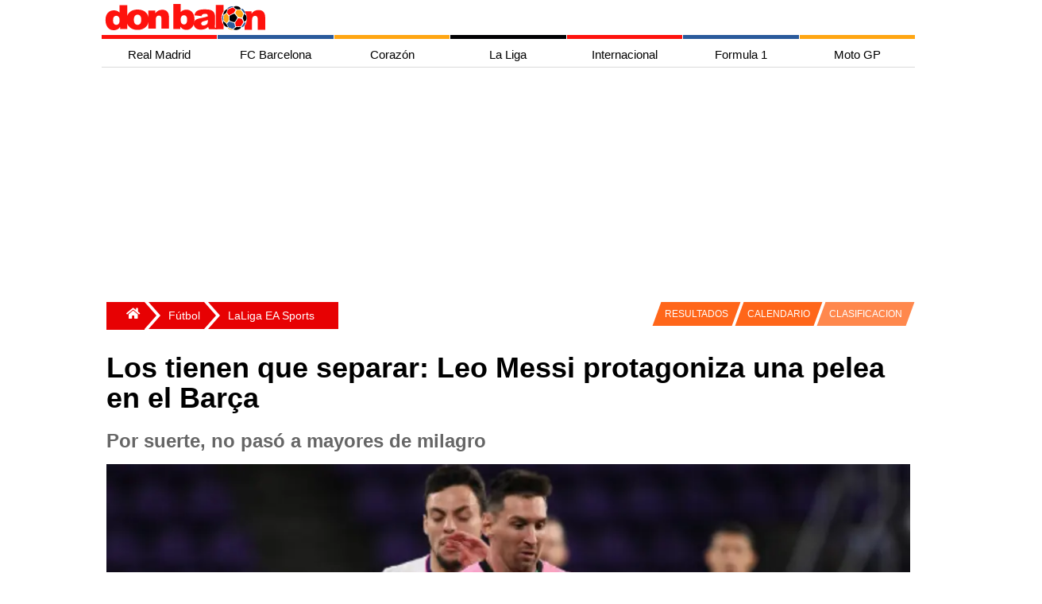

--- FILE ---
content_type: text/html; charset=utf-8
request_url: https://www.google.com/recaptcha/api2/aframe
body_size: 267
content:
<!DOCTYPE HTML><html><head><meta http-equiv="content-type" content="text/html; charset=UTF-8"></head><body><script nonce="qpavsBmlL3ZzYclZtaX52A">/** Anti-fraud and anti-abuse applications only. See google.com/recaptcha */ try{var clients={'sodar':'https://pagead2.googlesyndication.com/pagead/sodar?'};window.addEventListener("message",function(a){try{if(a.source===window.parent){var b=JSON.parse(a.data);var c=clients[b['id']];if(c){var d=document.createElement('img');d.src=c+b['params']+'&rc='+(localStorage.getItem("rc::a")?sessionStorage.getItem("rc::b"):"");window.document.body.appendChild(d);sessionStorage.setItem("rc::e",parseInt(sessionStorage.getItem("rc::e")||0)+1);localStorage.setItem("rc::h",'1769401219170');}}}catch(b){}});window.parent.postMessage("_grecaptcha_ready", "*");}catch(b){}</script></body></html>

--- FILE ---
content_type: application/javascript; charset=utf-8
request_url: https://fundingchoicesmessages.google.com/f/AGSKWxUbGNjDRfTNYkfQfpb0VR46NPCUqYG5mh8ANVgh20q99sAqytMbZRe95WUdkn8LCq5Wwutnpgl6okSpDsbiP0AN1nm17pnvEy4LE7RJ36WYeVlOq3CSc1xuexJY-9fvN-Na_1w4IyOgqtLmDOjALcO8Pt01-uP2jLT3gACwk3CUO6aweOuzezaBxLer/_/ad-layering-&adstype=/Online-Adv-/adsx_728./tickeradsget.
body_size: -1290
content:
window['cf2a85d7-a494-4235-bd89-d4bbb90b84da'] = true;